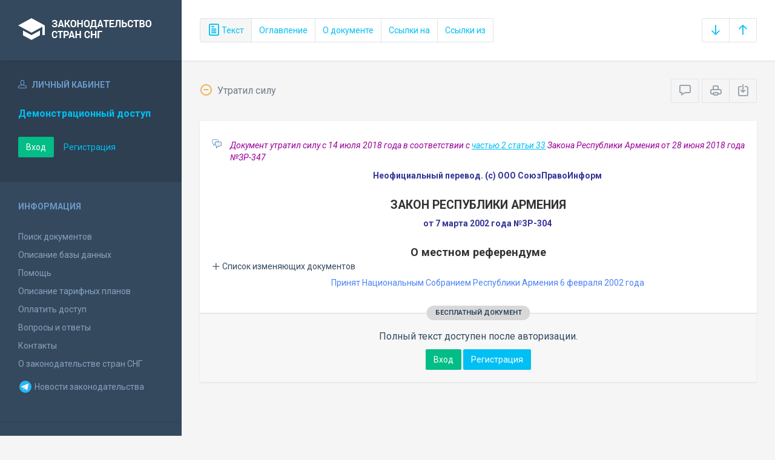

--- FILE ---
content_type: text/html; charset=utf-8
request_url: https://base.spinform.ru/show_doc.fwx?rgn=26613
body_size: 9872
content:

<!DOCTYPE html>
<html lang="ru">
  <head>
    <title>Закон Республики Армения &quot;О местном референдуме&quot;</title>
    <meta name="keywords" content="законодательство стран снг">
    <meta name="description" content="Закон Республики Армения от 7 марта 2002 года №ЗР-304 
&quot;О местном референдуме&quot;">
    
    <meta charset="utf-8">
    <meta http-equiv="X-UA-Compatible" content="IE=Edge">
    <meta name="viewport" content="width=device-width, initial-scale=1">
    <meta name="robots" content="index, follow">
    <meta http-equiv="pragma" content="no-cache">
    <meta http-equiv="expires" content="0">
    
    <link rel="apple-touch-icon" sizes="180x180" href="/img/favicons/apple-touch-icon.png?v=aljp4kr2Np">
    <link rel="icon" type="image/png" sizes="32x32" href="/img/favicons/favicon-32x32.png?v=aljp4kr2Np">
    <link rel="icon" type="image/png" sizes="16x16" href="/img/favicons/favicon-16x16.png?v=aljp4kr2Np">
    <link rel="manifest" href="/img/favicons/manifest.json?v=aljp4kr2Np">
    <link rel="mask-icon" href="/img/favicons/safari-pinned-tab.svg?v=aljp4kr2Np" color="#34495e">
    <link rel="shortcut icon" href="/img/favicons/favicon.ico?v=aljp4kr2Np">
    <meta name="msapplication-config" content="/img/favicons/browserconfig.xml?v=aljp4kr2Np">
    <meta name="theme-color" content="#ffffff">
    <link rel="stylesheet" type="text/css" href="/css/base.css?v=2">
    <!-- Google tag (gtag.js) -->
    <script async src="https://www.googletagmanager.com/gtag/js?id=G-3MWW79EPQ2"></script>
    <script>
    window.dataLayer = window.dataLayer || [];
    function gtag(){dataLayer.push(arguments);}
    gtag('js', new Date());
    gtag('config', 'G-3MWW79EPQ2');
    </script>
    <script> var docRgn = '26613'; </script>
  </head>
  <body>
    <nav class="navbar -srch">
      <div class="navbar__header">
        <a class="navbar__header__brand" href="index.fwx"><span>Законодательство стран СНГ</span></a>
        <button class="navbar__header__toggle-menu pushy-link" type="button"><span></span><span></span><span></span></button>
        <button class="btn btn-default btn-sp navbar__header__toggle-search js-toggle-doc-tabs"><span class="icon icon-layers"></span></button>
      </div>
      <div class="navbar__srch">
        <div class="btn-group btn-group-stackable js-doc-tabs">
          <button type="button" class="btn btn-sp btn-default -tab-active" data-id="1" data-switch="text"><span class="icon icon-paper"></span> Текст</button>
          <button type="button" class="btn btn-sp btn-default" data-id="2" data-switch="ogl">Оглавление</button>
          <button type="button" class="btn btn-sp btn-default" data-id="5" data-switch="info">О документе</button>
          <button type="button" class="btn btn-sp btn-default" data-id="3" data-switch="links-in">Ссылки на</button>
          <button type="button" class="btn btn-sp btn-default" data-id="4" data-switch="links-out">Ссылки из</button>
        </div>
        <div class="navbar__srch__input-group -doc-btns js-scroll-btns">
          <div class="btn-group">
            <a href="#page-bottom" class="btn btn-sp btn-default" data-toggle="tooltip" data-to="bottom" title="Перейти в конец документа"><span class="icon icon-arrow-down"></span></a>
            <a href="#document-page" class="btn btn-sp btn-default" data-toggle="tooltip" data-to="top" title="Перейти в начало документа"><span class="icon icon-arrow-up"></span></a>
          </div>
        </div>
      </div>
    </nav>

    <div class="content">
      <div class="content__aside pushy pushy-left" >
<div class="pushy-content">
<button class="pushy-link content__aside__close"><span class="icon icon-arrow-left"></span></button>
<div class="b-aside -account">
<div class="b-aside__header"><span class="icon icon-head"></span> Личный кабинет</div>
<div class="b-aside__content">
<div class="b-user">Демонстрационный доступ</div>
<div class="b-user-info"></div><p class="m-t-30"><a href="https://base.spinform.ru/login.fwx" class="btn btn-success">Вход</a>
<a href="https://base.spinform.ru/registering.fwx" class="btn btn-link">Регистрация</a></p>
</div></div>
<div class="b-aside">
<div class="b-aside__header">Информация</div>
<div class="b-aside__content">
<ul class="aside-list">
<li><a href="spisdoc.fwx">Поиск документов</a></li>
<li><a href="base_info.fwx">Описание базы данных</a></li>
<li><a href="help.fwx">Помощь</a></li>
<li><a href="plans.fwx">Описание тарифных планов</a></li>
<li class="aside-list__important"><a href="order.fwx">Оплатить доступ</a></li>
<li><a href="support.fwx">Вопросы и ответы</a></li>
<li><a href="contacts.fwx?mt=1&qn=1">Контакты</a></li>
<li><a href="http://spinform.ru/cis-countries/about.html">О законодательстве стран СНГ</a></li>
<li><a href="https://t.me/SPInformru" target="_blank" style="display: flex; align-items: center; height: 36px;"><svg xmlns="http://www.w3.org/2000/svg" width="24" height="24" viewBox="0 0 48 48"><path fill="#29b6f6" d="M24 4a20 20 0 1 0 0 40 20 20 0 1 0 0-40Z"/><path fill="#fff" d="m33.95 15-3.746 19.126s-.161.874-1.245.874c-.576 0-.873-.274-.873-.274l-8.114-6.733-3.97-2.001-5.095-1.355S10 24.375 10 23.625c0-.625.933-.923.933-.923l21.316-8.468c-.001-.001.651-.235 1.126-.234.292 0 .625.125.625.5 0 .25-.05.5-.05.5z"/><path fill="#b0bec5" d="m23 30.505-3.426 3.374s-.149.115-.348.12a.494.494 0 0 1-.219-.043l.964-5.965L23 30.505z"/><path fill="#cfd8dc" d="M29.897 18.196a.5.5 0 0 0-.701-.093L16 26s2.106 5.892 2.427 6.912c.322 1.021.58 1.045.58 1.045l.964-5.965 9.832-9.096a.499.499 0 0 0 .094-.7z"/></svg>&nbsp;Новости законодательства</a></li>
</ul>
</div></div>
<div class="b-aside -stats">
<div class="b-aside__header">База данных</div>
<div class="b-aside__content">
<div class="b-stats">
<p>Дата обновления БД:</p><h4>20.01.2026</h4>
<p>Добавлено/обновлено документов:</p><h4>361 / 1404</h4>
<p>Всего документов в БД:</p><h4>337205</h4>
</div>
<ul class="aside-list">
<li><a href="base_stats.fwx">Подробная статистика</a></li>
</ul>
</div></div>
<div class="b-aside -footer">
<div class="b-aside__header">© 2003—2026<br>СоюзПравоИнформ</div>
<div class="b-aside__content">
<ul class="aside-list -sm">
<li><a href="website-agreement.fwx">Соглашение об использовании сайта</a>
<li><a href="confidentiality-agreement.fwx">Соглашение о конфиденциальности</a></li>
<li><a href="license-agreement.fwx">Лицензионное соглашение</a></li>
<li><a href="pdn-policy.fwx">Политика обработки персональных данных</a></li>
<li><a href="spisdoc_direct.fwx">Все документы базы данных</a></li>
</ul>
</div></div>
</div></div>

      <div class="content__body">
        <div class="tabbable doc-tabs">
          <div class="tab-content">
            <div class="tab-pane active" id="tab-text">
              <div class="b-top-bar">
                <div class="b-top-bar__info">
                  <span class="icon icon-2"></span> Утратил силу
                </div>
                <div class="b-top-bar__sort">
                  <div class="navbar__srch__input-group">
                    <div class="btn-toolbar">
                      <div class="btn-group">
                        <a href="#" class="btn btn-sp btn-default js-toggle-comments" data-toggle="tooltip" title="Скрыть/Показать комментарии"><span class="icon icon-speech-bubble"></span></a>
                      </div>
                      <div class="btn-group">
                        <a href="#" class="btn btn-sp btn-default hidden-xs" data-toggle="tooltip" title="Печать документа" onclick="window.print();"><span class="icon icon-printer"></span></a>
                        <a href="/doc_to_word.fwx?rgn=26613" class="btn btn-sp btn-default" data-toggle="tooltip" title="Сохранить документ в *.doc"><span class="icon icon-download"></span></a>
                      </div>
                    </div>
                  </div>
                </div>
              </div>
              <div class="tab-pane__body loaded" id="doc-text">
                <DIV class=comments>
<P>Документ утратил силу с&nbsp;14 июля 2018&nbsp;года в соответствии с <A title="Ссылка на Закон Республики Армения О местном референдуме :: 2. Признать утратившим силу Закон Республики Армения от 6 февраля 2002 года ЗР-304 " class=outer href="show_doc.fwx?rgn=111800#B5CV0N02AF" рефере? местном О>частью 2 статьи 33</A> Закона Республики Армения от&nbsp;28 июня 2018&nbsp;года №ЗР-347</P></DIV>
<P class=doc-info>Неофициальный перевод. (с) ООО СоюзПравоИнформ</P>
<H1>ЗАКОН РЕСПУБЛИКИ АРМЕНИЯ</H1>
<P class=doc-info>от 7 марта 2002 года №ЗР-304</P>
<P class=dname>О местном референдуме</P>
<button type="button" class="doc-info-change-button js-doc-info-change-toggle"><span class="icon icon-plus"></span> Список изменяющих документов</button><DIV class=doc-info-change>
<P>(В редакции Законов Республики Армения от 27.12.2006 г. №<A title="Ссылка на Закон Республики Армения О внесении изменений и дополнений в Закон Республики Армения О местном референдуме" class=outer href="show_doc.fwx?rgn=85363">ЗР-244</A>, 15.01.2009 г. №<A title="Ссылка на Закон Республики Армения О внесении изменений в Закон Республики Армения О местном референдуме" class=outer href="show_doc.fwx?rgn=85367">ЗР-25</A>, 22.04.2011 г. №<A title="Ссылка на Закон Республики Армения О внесении изменения в Закон Республики Армения О местном референдуме" class=outer href="show_doc.fwx?rgn=85369">ЗР-80</A>, 30.12.2014 г. №<A title="Ссылка на Закон Республики Армения О внесении изменений и дополнений в Закон Республики Армения О местном референдуме" class=outer href="show_doc.fwx?rgn=85370">ЗР-225</A>)</P></DIV>
<P class=doc-info-approved>Принят Национальным Собранием Республики Армения 6 февраля 2002 года</P>
<div class="doc-text-info -success"><div class="doc-text-info__status">бесплатный документ</div><p>Полный текст доступен после авторизации.</p><div class="doc-text-info__action"><a href="login.fwx" class="btn btn-success">Вход</a> <a href="registering.fwx" class="btn btn-primary">Регистрация</a></div></div>
              </div>
            </div>
            <div class="tab-pane" id="tab-ogl">
              <div class="tab-pane__body loaded" id="doc-ogl"><a class="ogl3" href="show_doc.fwx?rgn=26613#A000000001">Глава 1. Общие положения</a>
<a class="ogl6" href="show_doc.fwx?rgn=26613#A000000002">Статья 1. Понятие местного референдума</a>
<a class="ogl6" href="show_doc.fwx?rgn=26613#A000000003">Статья 2. Принципы проведения местного референдума</a>
<a class="ogl6" href="show_doc.fwx?rgn=26613#A000000004">Статья 3. Право на участие в местном референдуме</a>
<a class="ogl6" href="show_doc.fwx?rgn=26613#A000000005">Статья 4. Законодательство о местном референдуме</a>
<a class="ogl6" href="show_doc.fwx?rgn=26613#A000000006">Статья 5. Вопросы, выносимые на местный референдум</a>
<a class="ogl6" href="show_doc.fwx?rgn=26613#A000000007">Статья 6. Обстоятельства, исключающие проведение местного референдума</a>
<a class="ogl3" href="show_doc.fwx?rgn=26613#A000000008">Глава 2. Инициатива проведения местного референдума и назначение местного референдума</a>
<a class="ogl6" href="show_doc.fwx?rgn=26613#A000000009">Статья 7. Инициатива проведения местного референдума</a>
<a class="ogl6" href="show_doc.fwx?rgn=26613#A000000010">Статья 8. Порядок сбора на бланках подписей лиц, имеющих право на участие в местном референдуме</a>
<a class="ogl6" href="show_doc.fwx?rgn=26613#A000000011">Статья 9. Проверка действительности подписей граждан, имеющих право на участие в местном референдуме, в бланках</a>
<a class="ogl6" href="show_doc.fwx?rgn=26613#A000000012">Статья 10. Решение избирательной окружной комиссии референдума по результатам проверки подписей</a>
<a class="ogl6" href="show_doc.fwx?rgn=26613#A000000013">Статья 11. Назначение местного референдума</a>
<a class="ogl3" href="show_doc.fwx?rgn=26613#A000000014">Глава 3. Комиссии местного референдума</a>
<a class="ogl6" href="show_doc.fwx?rgn=26613#A000000015">Статья 12. Система комиссий местного референдума</a>
<a class="ogl6" href="show_doc.fwx?rgn=26613#A000000016">Статья 13. Составление комиссий местного референдума</a>
<a class="ogl6" href="show_doc.fwx?rgn=26613#A4N10FP516">Статья 13.1. Полномочия Центральной комиссии</a>
<a class="ogl6" href="show_doc.fwx?rgn=26613#A000000017">Статья 14. Полномочия избирательных окружных комиссий</a>
<a class="ogl6" href="show_doc.fwx?rgn=26613#A000000018">Статья 15. Полномочия участковых комиссий</a>
<a class="ogl6" href="show_doc.fwx?rgn=26613#A000000019">Статья 16. Публичность в работах комиссий местного референдума</a>
<a class="ogl6" href="show_doc.fwx?rgn=26613#A000000020">Статья 17. Организация работ комиссий местного референдума</a>
<a class="ogl6" href="show_doc.fwx?rgn=26613#A000000021">Статья 18. Особенности административного производства в комиссии</a>
<a class="ogl3" href="show_doc.fwx?rgn=26613#A000000022">Глава 4. Списки граждан, имеющих право на участие в местном референдуме. Участки местного референдума и участковые центры. Финансирование местного референдума</a>
<a class="ogl6" href="show_doc.fwx?rgn=26613#A000000023">Статья 19. Порядок составления списков лиц, имеющих право на участие в местном референдуме</a>
<a class="ogl6" href="show_doc.fwx?rgn=26613#A000000024">Статья 20. Участки и участковые центры</a>
<a class="ogl6" href="show_doc.fwx?rgn=26613#A000000025">Статья 21. Финансирование местного референдума</a>
<a class="ogl3" href="show_doc.fwx?rgn=26613#A000000026">Глава 5. Агитация</a>
<a class="ogl6" href="show_doc.fwx?rgn=26613#A000000027">Статья 22. Агитация в ходе местного референдума</a>
<a class="ogl6" href="show_doc.fwx?rgn=26613#A000000028">Статья 23. Финансирование агитации</a>
<a class="ogl3" href="show_doc.fwx?rgn=26613#A000000029">Глава 6. Наблюдатели</a>
<a class="ogl6" href="show_doc.fwx?rgn=26613#A000000030">Статья 24. Право наблюдательной миссии</a>
<a class="ogl6" href="show_doc.fwx?rgn=26613#A000000031">Статья 25. Права, обязанности и гарантии деятельности наблюдателей и представителей средств массовой информации</a>
<a class="ogl3" href="show_doc.fwx?rgn=26613#A000000032">Глава 7. Порядок организации и проведения голосования</a>
<a class="ogl6" href="show_doc.fwx?rgn=26613#A000000033">Статья 26. Порядок голосования</a>
<a class="ogl6" href="show_doc.fwx?rgn=26613#A000000034">Статья 27. Избирательный бюллетень, конверт голосования референдума</a>
<a class="ogl6" href="show_doc.fwx?rgn=26613#A000000035">Статья 28. Порядок заполнения бюллетеня голосования</a>
<a class="ogl6" href="show_doc.fwx?rgn=26613#A000000036">Статья 29. Действительность бюллетеней голосования</a>
<a class="ogl6" href="show_doc.fwx?rgn=26613#A000000037">Статья 30. Бюллетени голосования неустановленного образца</a>
<a class="ogl6" href="show_doc.fwx?rgn=26613#A000000038">Статья 31. Конверты голосования неустановленного образца</a>
<a class="ogl3" href="show_doc.fwx?rgn=26613#A000000039">Глава 8. Порядок подведения итогов местного референдума и определение меры неточностей</a>
<a class="ogl6" href="show_doc.fwx?rgn=26613#A000000040">Статья 32. Порядок подведения итогов результатов голосования на участке</a>
<a class="ogl6" href="show_doc.fwx?rgn=26613#A000000041">Статья 33. Протокол участковой комиссии относительно результатов голосования</a>
<a class="ogl6" href="show_doc.fwx?rgn=26613#A000000042">Статья 34. Порядок подытоживания результатов местного референдума в избирательной окружной комиссии</a>
<a class="ogl6" href="show_doc.fwx?rgn=26613#A000000043">Статья 35. Подытоживание результатов местного референдума</a>
<a class="ogl6" href="show_doc.fwx?rgn=26613#A000000044">Статья 36. О вступлении в силу решения, принятого местным референдумом</a>
<a class="ogl6" href="show_doc.fwx?rgn=26613#A000000045">Статья 37.</a>
<a class="ogl3" href="show_doc.fwx?rgn=26613#A000000046">Глава 9.</a>
<a class="ogl3" href="show_doc.fwx?rgn=26613#A000000048">Глава 10. Заключительное положение</a>
<a class="ogl6" href="show_doc.fwx?rgn=26613#A000000049">Статья 39. Вступление Закона в силу</a>
</div>
            </div>
            <div class="tab-pane" id="tab-info">
              <div class="tab-pane__body loaded" id="doc-info"><h1>Закон Республики Армения от 7 марта 2002 года №ЗР-304 <br />"О местном референдуме"</h1>
<h2>О документе</h2>
<table class="inf" cellpadding="0" cellspacing="0" border="0">
<tr><td width="20%">Номер документа:</td><td class="info-accent">ЗР-304</td></tr>
<tr><td width="20%">Дата принятия: </td><td class="info-accent">07/03/2002</td></tr>
<tr><td width="20%">Состояние документа:</td><td class="info-accent">Утратил силу</td></tr>
<tr><td>Начало действия документа:</td><td class="info-accent">01/04/2002</td></tr>
<tr><td valign="top">Органы эмитенты:</td><td class="info-accent">
Парламент<br/>
</td></tr>
<tr><td>Утратил силу с:</td><td class="info-accent">14/07/2018</td></tr>
<tr><td></td><td class="info-accent"><P>Документ утратил силу с&nbsp;14 июля 2018&nbsp;года в соответствии с <A title="Ссылка на Закон Республики Армения О местном референдуме :: 2. Признать утратившим силу Закон Республики Армения от 6 февраля 2002 года ЗР-304 " class=outer href="show_doc.fwx?rgn=111800#B5CV0N02AF" О местном рефере?>частью 2 статьи 33</A> Закона Республики Армения от&nbsp;28 июня 2018&nbsp;года №ЗР-347</P></td></tr>
</table>

<h2>Опубликование документа</h2>
<P>Официальные ведомости Республики Армения,&nbsp;1 апреля 2002&nbsp;года, №11 (186), Ст.174. </P>
<h2>Примечание к документу</h2>
<P>В соответствии со <A title="Ссылка на оглавление: Статья 39. Вступление Закона в силу" href="show_doc.fwx?rgn=26613#A000000049">статьей 39</A> настоящий Закон вступает в силу с момента его официального опубликования - с 1 апреля 2002 года</P>
<h2>Редакции документа</h2>
<p>Текущая редакция принята: 30/12/2014&nbsp; документом &nbsp;<a class="outer" href="show_doc.fwx?rgn=85370">Закон Республики Армения О внесении изменений и дополнений в Закон Республики Армения О местном референдуме № ЗР-225 от 30/12/2014</a><br/>Вступила в силу с: <b>09/01/2015</b></p>
<hr />
<p><a class="outer" href="show_red.fwx?rid=43567">Редакция от 22/04/2011</a>, принята документом <a class="outer" href="show_doc.fwx?rgn=85369               ">Закон Республики Армения О внесении изменения в Закон Республики Армения О местном референдуме № ЗР-80 от 22/04/2011</a><br/>Вступила в силу с: <b>02/05/2011</b></p>
<P></P>
<hr />
<p><a class="outer" href="show_red.fwx?rid=43566">Редакция от 15/01/2009</a>, принята документом <a class="outer" href="show_doc.fwx?rgn=85367               ">Закон Республики Армения О внесении изменений в Закон Республики Армения О местном референдуме № ЗР-25 от 15/01/2009</a><br/>Вступила в силу с: <b>08/06/2009</b></p>
<P></P>

</div>
            </div>
            <div class="tab-pane" id="tab-links-in">
              <div class="tab-pane__body loaded" id="doc-links-in"><p class="info-link"><a class="outer" href="show_doc.fwx?rgn=19491">Закон Республики Армения "О правовых актах"</a></p>
<p class="info-link"><a class="outer" href="show_doc.fwx?rgn=85370">Закон Республики Армения "О внесении изменений и дополнений в Закон Республики Армения "О местном референдуме"</a></p>
<p class="info-link"><a class="outer" href="show_doc.fwx?rgn=85367">Закон Республики Армения "О внесении изменений в Закон Республики Армения "О местном референдуме"</a></p>
<p class="info-link"><a class="outer" href="show_doc.fwx?rgn=85369">Закон Республики Армения "О внесении изменения в Закон Республики Армения "О местном референдуме"</a></p>
<p class="info-link"><a class="outer" href="show_doc.fwx?rgn=85363">Закон Республики Армения "О внесении изменений и дополнений в Закон Республики Армения "О местном референдуме"</a></p>
<p class="info-link"><a class="outer" href="show_doc.fwx?rgn=89050">Избирательный кодекс Республики Армения</a></p>
<p class="info-link"><a class="outer" href="show_doc.fwx?rgn=109925">Закон Республики Армения "О внесении изменения в Закон Республики Армения "О местном референдуме"</a></p>
<p class="info-link"><a class="outer" href="show_doc.fwx?rgn=111800">Закон Республики Армения "О местном референдуме"</a></p>
</div>
            </div>
            <div class="tab-pane" id="tab-links-out">
              <div class="tab-pane__body loaded" id="doc-links-out"><p class="info-link"><a class="outer" href="show_doc.fwx?rgn=111800#B5CV0N02AF">Ссылка на Закон Республики Армения О местном референдуме :: 2. Признать утратившим силу Закон Республики Армения от 6 февраля 2002 года ЗР-304 </a></p>
<p class="info-link"><a class="outer" href="show_doc.fwx?rgn=85363">Ссылка на Закон Республики Армения О внесении изменений и дополнений в Закон Республики Армения О местном референдуме</a></p>
<p class="info-link"><a class="outer" href="show_doc.fwx?rgn=85367">Ссылка на Закон Республики Армения О внесении изменений в Закон Республики Армения О местном референдуме</a></p>
<p class="info-link"><a class="outer" href="show_doc.fwx?rgn=85369">Ссылка на Закон Республики Армения О внесении изменения в Закон Республики Армения О местном референдуме</a></p>
<p class="info-link"><a class="oldred" href="show_red.fwx?rid=43567#A000000004">Ссылка на редакцию документа от 22/04/2011 :: Статья 3. Право на участие в местном референдуме</a></p>
<p class="info-link"><a class="outer" href="show_doc.fwx?rgn=2950">Ссылка на Конституция Республики Армения</a></p>
<p class="info-link"><a class="outer" href="show_doc.fwx?rgn=2919">Ссылка на Закон Республики Армения О местном самоуправлении</a></p>
<p class="info-link"><a class="outer" href="show_doc.fwx?rgn=68155">Ссылка на Закон Республики Армения О местном самоуправлении в городе Ереване</a></p>
<p class="info-link"><a class="outer" href="show_doc.fwx?rgn=46765">Ссылка на Избирательный кодекс Республики Армения</a></p>
<p class="info-link"><a class="oldred" href="show_red.fwx?rid=43567#A000000009">Ссылка на редакцию документа от 22/04/2011 :: Статья 7. Инициатива проведения местного референдума</a></p>
<p class="info-link"><a class="oldred" href="show_red.fwx?rid=43567#A000000011">Ссылка на редакцию документа от 22/04/2011 :: Статья 9. Проверка действительности подписей граждан, имеющих право на участие в местном референдуме</a></p>
<p class="info-link"><a class="oldred" href="show_red.fwx?rid=43567#A000000013">Ссылка на редакцию документа от 22/04/2011 :: Статья 11. Назначение местного референдума</a></p>
<p class="info-link"><a class="oldred" href="show_red.fwx?rid=43567#A000000015">Ссылка на редакцию документа от 22/04/2011 :: Статья 12. Система комиссий местного референдума</a></p>
<p class="info-link"><a class="oldred" href="show_red.fwx?rid=43567#A000000016">Ссылка на редакцию документа от 22/04/2011 :: Статья 13. Формирование комиссий местного референдума</a></p>
<p class="info-link"><a class="oldred" href="show_red.fwx?rid=43567#A000000017">Ссылка на редакцию документа от 22/04/2011 :: Статья 14. Полномочия областных комиссий</a></p>
<p class="info-link"><a class="oldred" href="show_red.fwx?rid=43567#A000000018">Ссылка на редакцию документа от 22/04/2011 :: Статья 15. Полномочия участковых комиссий</a></p>
<p class="info-link"><a class="outer" href="show_doc.fwx?rgn=19491">Ссылка на Закон Республики Армения О правовых актах</a></p>
<p class="info-link"><a class="oldred" href="show_red.fwx?rid=43567#A000000019">Ссылка на редакцию документа от 22/04/2011 :: Статья 16. Гласность в работе комиссий местного референдума</a></p>
<p class="info-link"><a class="oldred" href="show_red.fwx?rid=43567#A000000020">Ссылка на редакцию документа от 22/04/2011 :: Статья 17. Организация работы комиссий местного референдума</a></p>
<p class="info-link"><a class="outer" href="show_doc.fwx?rgn=29382">Ссылка на Закон Республики Армения Об основах администрирования и административном производстве</a></p>
<p class="info-link"><a class="oldred" href="show_red.fwx?rid=43567#A000000021">Ссылка на редакцию документа от 22/04/2011 :: Статья 18. Порядок опротестования решений, действий и бездействия комиссий местного референдума</a></p>
<p class="info-link"><a class="oldred" href="show_red.fwx?rid=43567#A000000023">Ссылка на редакцию документа от 22/04/2011 :: Статья 19. Порядок составления списков лиц, имеющих право на участие в местном референдуме</a></p>
<p class="info-link"><a class="oldred" href="show_red.fwx?rid=43567#A000000025">Ссылка на редакцию документа от 22/04/2011 :: Статья 21. Финансирование местного референдума</a></p>
<p class="info-link"><a class="oldred" href="show_red.fwx?rid=43567#A000000027">Ссылка на редакцию документа от 22/04/2011 :: Статья 22. Агитация в ходе местного референдума</a></p>
<p class="info-link"><a class="oldred" href="show_red.fwx?rid=43567#A000000031">Ссылка на редакцию документа от 22/04/2011 :: Статья 25. Права, обязанности и гарантии деятельности наблюдателей и представителей средств массовой</a></p>
<p class="info-link"><a class="oldred" href="show_red.fwx?rid=43567#A000000034">Ссылка на редакцию документа от 22/04/2011 :: Статья 27. Бюллетень, ящик для голосования, печати комиссий местного референдума</a></p>
<p class="info-link"><a class="oldred" href="show_red.fwx?rid=43567#A000000035">Ссылка на редакцию документа от 22/04/2011 :: Статья 28. Подготовка голосования</a></p>
<p class="info-link"><a class="oldred" href="show_red.fwx?rid=43567#A000000036">Ссылка на редакцию документа от 22/04/2011 :: Статья 29. Порядок заполнения бюллетеня</a></p>
<p class="info-link"><a class="oldred" href="show_red.fwx?rid=43567#A000000037">Ссылка на редакцию документа от 22/04/2011 :: Статья 30. Недействительные бюллетени</a></p>
<p class="info-link"><a class="oldred" href="show_red.fwx?rid=43567#A000000038">Ссылка на редакцию документа от 22/04/2011 :: Статья 31. Бюллетени неустановленного образца</a></p>
<p class="info-link"><a class="oldred" href="show_red.fwx?rid=43567#A000000040">Ссылка на редакцию документа от 22/04/2011 :: Статья 32. Порядок обобщения результатов голосования и определения меры неточностей на избирательном</a></p>
<p class="info-link"><a class="oldred" href="show_red.fwx?rid=43567#A000000041">Ссылка на редакцию документа от 22/04/2011 :: Статья 33. Порядок обобщения результатов голосования в участковой комиссии</a></p>
<p class="info-link"><a class="oldred" href="show_red.fwx?rid=43567#A000000042">Ссылка на редакцию документа от 22/04/2011 :: Статья 34. Порядок обобщения результатов голосования в избирательной окружной  комиссии</a></p>
<p class="info-link"><a class="oldred" href="show_red.fwx?rid=43567#A000000043">Ссылка на редакцию документа от 22/04/2011 :: Статья 35. Подведение итогов местного референдума</a></p>
<p class="info-link"><a class="oldred" href="show_red.fwx?rid=43567#A000000045">Ссылка на редакцию документа от 22/04/2011 :: Статья 37. Хранение документов местного референдума</a></p>
<p class="info-link"><a class="oldred" href="show_red.fwx?rid=43567#A000000046">Ссылка на редакцию документа от 22/04/2011 :: Глава 9. Ответственность за нарушение настоящего Закона</a></p>
</div>
            </div>
          </div>
        </div>
      </div>
    </div>
    <!-- Yandex.Metrika counter -->
<script type="text/javascript" >
   (function(m,e,t,r,i,k,a){m[i]=m[i]||function(){(m[i].a=m[i].a||[]).push(arguments)};
   m[i].l=1*new Date();
   for (var j = 0; j < document.scripts.length; j++) {if (document.scripts[j].src === r) { return; }}
   k=e.createElement(t),a=e.getElementsByTagName(t)[0],k.async=1,k.src=r,a.parentNode.insertBefore(k,a)})
   (window, document, "script", "https://mc.yandex.ru/metrika/tag.js", "ym");

   ym(10555093, "init", {
        clickmap:true,
        trackLinks:true,
        accurateTrackBounce:true
   });
</script>
<noscript><div><img src="https://mc.yandex.ru/watch/10555093" style="position:absolute; left:-9999px;" alt="" /></div></noscript>
<!-- /Yandex.Metrika counter -->

<script src="/js/jquery.min.js"></script>
<script src="/js/bootstrap.min.js"></script>
<script src="/js/min/pushy.min.js"></script>
<script src="/js/min/app.min.js"></script>


    <script src="/js/min/doc.min.js"></script>
  </body>
</html>
